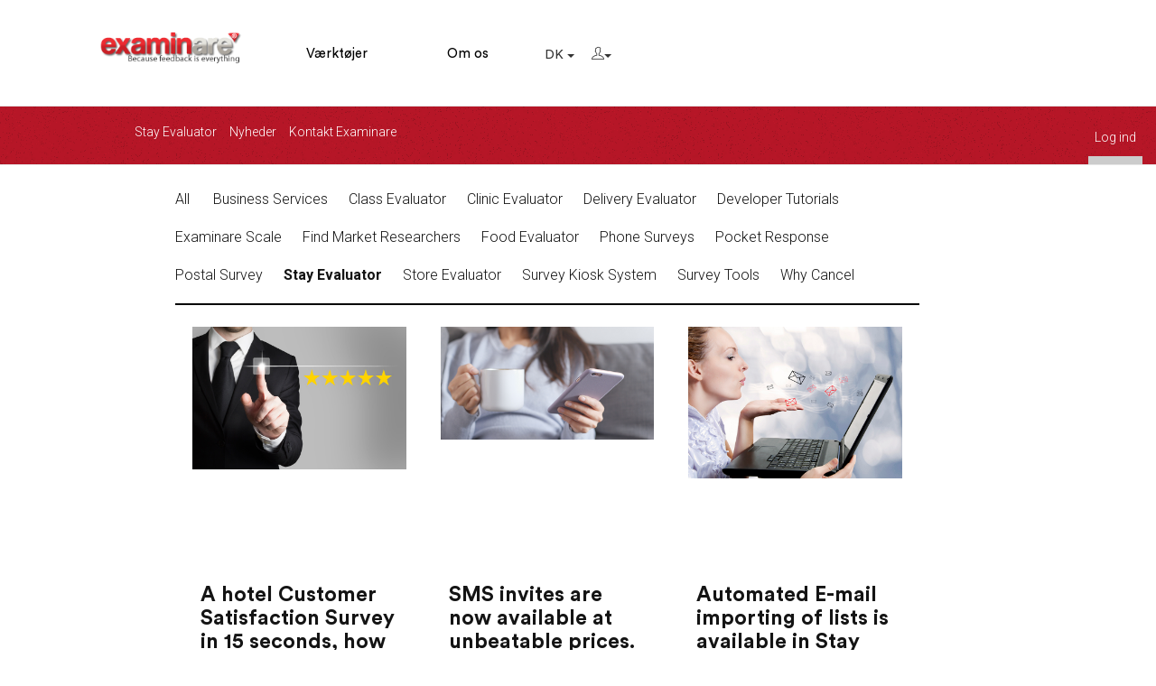

--- FILE ---
content_type: text/html; charset=UTF-8
request_url: https://www.examinare.com/dk/news/stayevaluator/
body_size: 6640
content:
<!DOCTYPE html>
<html lang="da">
   <head>
      <meta charset="utf-8">
	  <title>Nyheder - Stay Evaluator</title>
      <meta name="viewport" content="width=device-width, initial-scale=1.0">
      <!-- <link rel="shortcut icon" href="/favicon.ico"> -->
      <meta name="description" content="Nyheder - Stay Evaluator"/>
      <link href='https://fonts.googleapis.com/css?family=Roboto:400,300,500' rel='stylesheet' type='text/css'>
	  
	  <link rel="preload" href="/assets/fonts/themify.woff?-fvbane" as="font" type="font/woff2" crossorigin>
	   <link rel="preload" href="/publicassets/examinare/fonts/CircularStd-Book.woff2" as="font" type="font/woff2" crossorigin>
	 <link rel="preload" href="/publicassets/examinare/fonts/CircularStd-Black.woff2" as="font" type="font/woff2" crossorigin>
	 <link rel="preload" href="/publicassets/examinare/fonts/CircularStd-Bold.woff2" as="font" type="font/woff2" crossorigin>
      <link href='/publicassets/examinare/fonts/fonts.css' rel='stylesheet' type='text/css'>
      <!-- Bootstrap core CSS -->
      <link href="/publicassets/css/bootstrap.min.css" rel="stylesheet">
      <!-- Animate -->
      <link href="/publicassets/css/animate.css" rel="preload" as="style">
      <!-- Magnific-popup -->
      <link rel="preload" as="style" href="/publicassets/css/magnific-popup.css">
      <!-- Icon-font -->
      <link rel="preload" as="style" type="text/css" href="/publicassets/css/themify-icons.css">
      <!-- Custom styles for this template -->
	 
       <link href="/assets/css/icons.css" rel="stylesheet" type="text/css" />
      <!-- HTML5 shim and Respond.js IE8 support of HTML5 tooltipss and media queries -->
      <link href="/publicassets/css/ekko-lightbox.css" rel="stylesheet" type="text/css" />
      <link rel="stylesheet" type="text/css" href="/publicassets/js/slick/slick.css">
  <link rel="stylesheet" type="text/css" href="/publicassets/js/slick/slick-theme.css">

	 <link rel="stylesheet" href="/publicassets/flags/flags.css">
	 <link rel="stylesheet" href="/publicassets/phonefield/build/css/intlTelInput.css">
	 <link href="/assets/plugins/bootstrap-datepicker/dist/css/bootstrap-datepicker.min.css" rel="stylesheet">
	 <link href="/publicassets/examinare/examinare.css?rand=1766674565" rel="stylesheet">
	 <meta name="facebook-domain-verification" content="xgkue9khe4dj1tuyl2afzzxma8yq0x" />
	 <!-- Google Tag Manager -->
<script>(function(w,d,s,l,i){w[l]=w[l]||[];w[l].push({'gtm.start':
new Date().getTime(),event:'gtm.js'});var f=d.getElementsByTagName(s)[0],
j=d.createElement(s),dl=l!='dataLayer'?'&l='+l:'';j.async=true;j.src=
'https://www.googletagmanager.com/gtm.js?id='+i+dl;f.parentNode.insertBefore(j,f);
})(window,document,'script','dataLayer','GTM-PFK3XXR');</script>
	   <script src="/publicassets/js/jquery.js"></script>
      <script src="/publicassets/js/bootstrap.min.js"></script>

   <script src="/publicassets/js/slick/slick.js"></script>

    
	 <script src="/assets/plugins/bootstrap-datepicker/dist/js/bootstrap-datepicker.min.js"></script>
	
	 <script src="/publicassets/examinare/examinare.js?rand=1766674565"></script>
	<!-- Start TradeDoubler Landing Page Tag Insert on all landing pages to handle first party cookie-->
<script language="JavaScript">
(function(i,s,o,g,r,a,m){i['TDConversionObject']=r;i[r]=i[r]||function(){(i[r].q=i[r].q||[]).push(arguments)},i[r].l=1*new Date();a=s.createElement(o),m=s.getElementsByTagName(o)[0];a.async=1;a.src=g;m.parentNode.insertBefore(a,m)})(window,document,'script', 'https://svht.tradedoubler.com/tr_sdk.js?org=2305097&prog=324297&dr=true&rand=' + Math.random(), 'tdconv');
</script>
<!-- End TradeDoubler tag-->

	  
	
	
	
	<script src="https://www.dwin1.com/19038.js" type="text/javascript" defer></script>
<script type="application/javascript">
  (function(b,o,n,g,s,r,c){if(b[s])return;b[s]={};b[s].scriptToken="XzE5ODEzOTIzNQ";b[s].callsQueue=[];b[s].api=function(){b[s].callsQueue.push(arguments);};r=o.createElement(n);c=o.getElementsByTagName(n)[0];r.async=1;r.src=g;r.id=s+n;c.parentNode.insertBefore(r,c);})(window,document,"script","https://cdn.oribi.io/XzE5ODEzOTIzNQ/oribi.js","ORIBI");
</script>
   </head>
   <body class="lang-dk news"> 
   <!-- Google Tag Manager (noscript) -->
<noscript><iframe src="https://www.googletagmanager.com/ns.html?id=GTM-PFK3XXR"
height="0" width="0" style="display:none;visibility:hidden"></iframe></noscript>
<!-- End Google Tag Manager (noscript) -->




      <nav class="navbar navbar-default navbar-fixed-top">
         <div class="container-fluid"><div class="row">
		 <div class="col-md-1 filler"></div>
            <div class="navbar-header col-md-2">
               <button type="button" class="navbar-toggle collapsed" data-toggle="collapse" data-target="#navbar" aria-expanded="false" aria-controls="navbar">
               
               <i class=" ti-menu"></i>
               </button>
               <span>
                  <a class="navbar-brand" href="/dk/">
                  <img src="/publicassets/examinare/images/logo.png" alt="" class="logo">
                  </a>
                  
               </span>
            </div>
			<div  class="col-md-9">
            <div id="navbar" class="navbar-collapse collapse">
               <ul class="nav navbar-nav navbar-left futurar">
                  <li class=''><a class='dropdown-item menu_1' href='https://www.examinare.com/dk/tools/' id='dropdownMenutopp340' ><span>V&aelig;rkt&oslash;jer</span></a></li><li class=''><a class='dropdown-item menu_1' href='https://www.examinare.com/dk/contact/' id='dropdownMenutopp410' ><span>Om os</span></a></li><li id="mobilesmallmenu"><ul><li class=''><a class='dropdown-item menu_16' href='https://www.examinare.com/dk/stayevaluator/' id='dropdownMenusubmenup038' >Stay Evaluator</a></li><li class=''><a class='dropdown-item menu_16' href='https://www.examinare.com/dk/news/stayevaluator/' id='dropdownMenusubmenup137' >Nyheder</a></li><li class=''><a class='dropdown-item menu_16' href='https://www.examinare.com/dk/contact/' id='dropdownMenusubmenup213' >Kontakt Examinare</a></li></ul><ul class='nav navbar-nav2 loginfloatright'><li class=''><a class='dropdown-item menu_16' target='_blank' href='https://login.stayevaluator.com/dk/' id='dropdownMenuloginsubmenu89p2' >Log ind</a></li></ul></li><li class='menulangswitcheritem'><div class="dropdown dropdown-item" id="langswitcher"><button class="btn btn-default dropdown-toggle" type="button" data-toggle="dropdown" aria-haspopup="true" aria-expanded="true">
    DK 
    <span class="caret"></span>
  </button><ul class="dropdown-menu"><li class="row menuwidthsection"><ul class="list-unstyled col-md-4"><li><a href='https://www.examinare.com/sv/news/'>Svenska </a></li><li><a href='https://www.examinare.com/en/news/'>English US </a></li><li><a href='https://www.examinare.com/eu/news/'>English UK </a></li><li><a href='https://www.examinare.com/de/news/'>Deutsch </a></li><li><a href='https://www.examinare.com/it/news/'>Italiano </a></li><li><a href='https://www.examinare.com/no/news/'>Norsk </a></li><li><a href='https://www.examinare.com/dk/news/'>Dansk </a></li><li><a href='https://www.examinare.com/fi/news/'>Suomi </a></li><li><a href='https://www.examinare.com/nl/news/'>Nederlands </a></li><li><a href='https://www.examinare.com/fr/news/'>Français </a></li><li><a href='https://www.examinare.com/es/news/'>Español </a></li><li><a href='https://www.examinare.com/th/news/'>ไทย </a></li></ul><ul class="list-unstyled col-md-4"><li><a href='https://www.examinare.com/jp/news/'>日本語 </a></li><li><a href='https://www.examinare.com/cn/news/'>简体中文 </a></li><li><a href='https://www.examinare.com/ar/news/'>العربية </a></li><li><a href='https://www.examinare.com/ru/news/'>Русский </a></li><li><a href='https://www.examinare.com/pt/news/'>Português </a></li><li><a href='https://www.examinare.com/ph/news/'>Tagalog </a></li><li><a href='https://www.examinare.com/pl/news/'>Polski </a></li><li><a href='https://www.examinare.com/uk/news/'>Українська </a></li><li><a href='https://www.examinare.com/gr/news/'>Ελληνικα </a></li><li><a href='https://www.examinare.com/mk/news/'>Македонски </a></li><li><a href='https://www.examinare.com/is/news/'>Icelandic </a></li><li><a href='https://www.examinare.com/lt/news/'>Lietuvos </a></li></ul><ul class="list-unstyled col-md-4"><li><a href='https://www.examinare.com/cz/news/'>Czech </a></li><li><a href='https://www.examinare.com/af/news/'>Afrikaans </a></li><li><a href='https://www.examinare.com/et/news/'>Estonian </a></li><li><a href='https://www.examinare.com/sw/news/'>Swahili </a></li><li><a href='https://www.examinare.com/mm/news/'>မြန်မာစာ </a></li><li><a href='https://www.examinare.com/kr/news/'>한국의 </a></li><li><a href='https://www.examinare.com/sr/news/'>Cрпски </a></li><li><a href='https://www.examinare.com/id/news/'>Bahasa Indonesia </a></li></ul></li></ul></div></li><li class='menucustomerzoneitem'><div class="dropdown dropdown-item" id="dropmenuaccount"><button class="btn btn-default dropdown-toggle" type="button" data-toggle="dropdown" aria-haspopup="true" aria-expanded="true">
    <i class='ti-user'></i><span class="caret"></span></button><ul class="dropdown-menu"><li><a href='https://www.examinare.com/dk/customer-zone/'>Log ind</a></li></ul></div></li>
				  
               </ul>
            </div></div>
			</div>
         </div>
      </nav>
      <main><div class="container submenucontainer">
	  <div class="row"><div class="col-md-1 filler"></div><div class="col-md-11">
		 <div id="navbarbottom" class="navbar-collapse collapse">
               <ul class="nav navbar-nav futurar">
                  <li class=''><a class='dropdown-item menu_16' href='https://www.examinare.com/dk/stayevaluator/' id='dropdownMenusubmenup06' >Stay Evaluator</a></li><li class=''><a class='dropdown-item menu_16' href='https://www.examinare.com/dk/news/stayevaluator/' id='dropdownMenusubmenup139' >Nyheder</a></li><li class=''><a class='dropdown-item menu_16' href='https://www.examinare.com/dk/contact/' id='dropdownMenusubmenup251' >Kontakt Examinare</a></li></ul><ul class='nav navbar-nav2 loginfloatright'><li class=''><a class='dropdown-item menu_16' target='_blank' href='https://login.stayevaluator.com/dk/' id='dropdownMenuloginsubmenu39p2' >Log ind</a></li>
               </ul>
            </div>
		</div></div>
		</div><div id="contentclear">&nbsp;</div><section class="middle-width-pusher" id="container_" style="">
<div class="container-fluid">

<div class="row">



</div></div>
<div class="container-fluid newssites">
<div class="row"><div class="col-md-2"></div><div class="col-md-8 col-xs-12 col-lg-8"><div class="newssitesholder"><a href="https://www.examinare.com/dk/news/" >All</a>&nbsp;
<a href="https://www.examinare.com/dk/news/com/" > Business Services</a>&nbsp;<a href="https://www.examinare.com/dk/news/kurseval/" >Class Evaluator</a>&nbsp;<a href="https://www.examinare.com/dk/news/clinicevaluator/" >Clinic Evaluator</a>&nbsp;<a href="https://www.examinare.com/dk/news/leveranskontroll/" >Delivery Evaluator</a>&nbsp;<a href="https://www.examinare.com/dk/news/developer/" >Developer Tutorials</a>&nbsp;<a href="https://www.examinare.com/dk/news/bfi/" >Examinare Scale</a>&nbsp;<a href="https://www.examinare.com/dk/news/marketresearch/" >Find Market Researchers</a>&nbsp;<a href="https://www.examinare.com/dk/news/foodevaluator/" >Food Evaluator</a>&nbsp;<a href="https://www.examinare.com/dk/news/phonesurveys/" >Phone Surveys</a>&nbsp;<a href="https://www.examinare.com/dk/news/pocketresponse/" >Pocket Response</a>&nbsp;<a href="https://www.examinare.com/dk/news/postalenkat/" >Postal Survey</a>&nbsp;<a href="https://www.examinare.com/dk/news/stayevaluator/"  class="selected">Stay Evaluator</a>&nbsp;<a href="https://www.examinare.com/dk/news/storeevaluator/" >Store Evaluator</a>&nbsp;<a href="https://www.examinare.com/dk/news/gadgets/" >Survey Kiosk System</a>&nbsp;<a href="https://www.examinare.dk/news/" >Survey Tools</a>&nbsp;<a href="https://www.examinare.com/dk/news/whycancel/" >Why Cancel</a>&nbsp;</div><div class="col-md-4 col-xs-12">
<div class="thumbnail" >
		<a href="https://www.examinare.com/en/news/2019/03/01/a-hotel-customer-satisfaction-survey-in-15-seconds-how-is-it-possible-stay-evaluator-more-than-just-a-hotel-questionnaire/"><div class="mainimg"><img src="https://www.examinare.com/en/news/images/1215.jpg" class="img-responsive" alt=" "></div></a>
		<a href="/en/news/2019/03/01/a-hotel-customer-satisfaction-survey-in-15-seconds-how-is-it-possible-stay-evaluator-more-than-just-a-hotel-questionnaire/">
      <div class="caption">
		 
		  <h2 class="title" style="">A hotel Customer Satisfaction Survey in 15 seconds, how is it possible? Stay Evaluator, more than just a Hotel Questionnaire.</h2><p>Let´s face it. You as a hotelier do not have time to create surveys. However, what if you as an organization could spend less than 15 seconds to send out, read and get information about what your guests...</p></div><span style="font-size: 19px;background-color:#ed2c32 !important;    line-height: 62px;    height: 62px;    padding-left: 25px;    padding-top: 0;    padding-bottom: 2px;    padding-right: 25px !important;    display: inline-block;    color: white;    border-radius: 50px 50px 50px 50px !important;    box-shadow: 0px 8px 15px rgba(0, 0, 0, 0.2) !important;    font-family: Roboto;    cursor: pointer;" class="openbuttontext">L&aelig;s mere</span></a>    </div></div>

<div class="col-md-4 col-xs-12">
<div class="thumbnail" >
		<a href="https://www.examinare.com/en/news/2018/11/01/sms-invites-now-available-at-unbeatable-prices/"><div class="mainimg"><img src="https://www.examinare.com/en/news/images/1068.jpg" class="img-responsive" alt=" "></div></a>
		<a href="/en/news/2018/11/01/sms-invites-now-available-at-unbeatable-prices/">
      <div class="caption">
		 
		  <h2 class="title" style="">SMS invites are now available at unbeatable prices.</h2><p>With the newest upgrade of Stay Evaluator, we now support sending out the Survey Forms by SMS to your guests. With sending by SMS you can get over 12% more votes comparing to E-mail invites only. When...</p></div><span style="font-size: 19px;background-color:#ed2c32 !important;    line-height: 62px;    height: 62px;    padding-left: 25px;    padding-top: 0;    padding-bottom: 2px;    padding-right: 25px !important;    display: inline-block;    color: white;    border-radius: 50px 50px 50px 50px !important;    box-shadow: 0px 8px 15px rgba(0, 0, 0, 0.2) !important;    font-family: Roboto;    cursor: pointer;" class="openbuttontext">L&aelig;s mere</span></a>    </div></div>

<div class="col-md-4 col-xs-12">
<div class="thumbnail" >
		<a href="https://www.examinare.com/en/news/2018/06/15/automated-e-mail-scanning-of-lists-available-in-stay-evaluator-save-even-more-time/"><div class="mainimg"><img src="https://www.examinare.com/en/news/images/1067.jpg" class="img-responsive" alt=" "></div></a>
		<a href="/en/news/2018/06/15/automated-e-mail-scanning-of-lists-available-in-stay-evaluator-save-even-more-time/">
      <div class="caption">
		 
		  <h2 class="title" style="">Automated E-mail importing of lists is available in Stay Evaluator. Save even more time.</h2><p>Since the launch of Stay Evaluator product we have had a powerful checkout form. Even though the form takes very little time to fill out, we still thought it could be easier for larger hotels that have...</p></div><span style="font-size: 19px;background-color:#ed2c32 !important;    line-height: 62px;    height: 62px;    padding-left: 25px;    padding-top: 0;    padding-bottom: 2px;    padding-right: 25px !important;    display: inline-block;    color: white;    border-radius: 50px 50px 50px 50px !important;    box-shadow: 0px 8px 15px rgba(0, 0, 0, 0.2) !important;    font-family: Roboto;    cursor: pointer;" class="openbuttontext">L&aelig;s mere</span></a>    </div></div>

<div class="col-md-4 col-xs-12">
<div class="thumbnail" >
		<a href="https://www.examinare.com/en/news/2016/07/02/meet-stay-evaluator/"><div class="mainimg"><img src="https://www.examinare.com/en/news/images/278.jpg" class="img-responsive" alt=" "></div></a>
		<a href="/en/news/2016/07/02/meet-stay-evaluator/">
      <div class="caption">
		 
		  <h2 class="title" style="">Meet Stay Evaluator, a perfect feedback tool for the hotel business.</h2><p>Examinare grows every year and lately, we were receiving a lot of requests from hotel managers. They needed not just a standard survey tool, but a more industry-oriented solution, which would automate...</p></div><span style="font-size: 19px;background-color:#ed2c32 !important;    line-height: 62px;    height: 62px;    padding-left: 25px;    padding-top: 0;    padding-bottom: 2px;    padding-right: 25px !important;    display: inline-block;    color: white;    border-radius: 50px 50px 50px 50px !important;    box-shadow: 0px 8px 15px rgba(0, 0, 0, 0.2) !important;    font-family: Roboto;    cursor: pointer;" class="openbuttontext">L&aelig;s mere</span></a>    </div></div>

</div></div>
</div>

</section>
      </main><footer class="footer main-footer bg-dark" id="footer">
          <div class="container-fluid">
		  <div class="row"><div class="col-md-1"></div>
		  <div class="col-md-3"> 
		  <img src="/publicassets/examinare/images/logo-footer.png" alt="" class="logo" >
		  <p>Because Feedback is Everything.</p>
		  <div class="footertextfield">Examinare er en verdensomsp&aelig;ndende markedsunders&oslash;gelsesvirksomhed, der har til form&aring;l at levere konsulent tjenester og software til alle virksomheder fra nystartede virksomheder til voksende multinationale selskaber.<br><br>Examinare - for at unders&oslash;ge, udvikle og levere feedback, mens brugerne forbliver i fokus. </div>
		   
		  </div>
		  <div class="col-md-1"></div>
		  
		  <div class="col-md-2 footerpadding">  
		  <p>Kunde Service</p>
		  <div>
		  <span>Support:</span> <a href="mailto:support@examinare.com">support@examinare.com</a><br>
		  <a href="https://www.examinare.com/dk/customer-service/">Kunde Service</a><br>
		  <a href="https://www.examinare.com/dk/contact/">Kontakt Examinare</a><br>
		   <a href="https://www.examinare.com/cookies/">Cookies</a><br>
		   <a href="https://www.examinare.com/privacy-policy/">Privacy Policy</a><br>
		   <a href="https://www.examinare.com/integrity-and-security/"> Integrity & Security</a><br>
		   <a href="https://www.examinare.com/terms-conditions/"> Terms & Conditions</a><br>
		   <a href="https://www.examinare.com/io/">Examinare API</a><br>
		   
		  </div>
		 
          </div>
		   <div class="col-md-2 footerpadding">
		  <p>Om os</p>
		  <div>
		  <a href="https://www.examinare.com/dk/contact/">Kontakt Examinare</a><br>
		   <a href="https://www.examinare.com/dk/calendar/">Planl&aelig;g et m&oslash;de</a><br>
		  <a href="https://www.examinare.com/dk/news/">Nyheder</a><br>
		  
		  <span>Sales:</span> <a href="mailto:sales@examinare.com">sales@examinare.com</a><br>
		 
		  </div>
          </div>
		  <div class="col-md-3 footerpadding"> 
		  <p>Examinare AB</p>
		  <div class="footertextfield">
Krinova Science Park<br>
SE-291 39 Kristianstad<br>
Sweden<br><br>+46855926800
</div>
          </div>
		  
		  </div>
		  
		  
		  <div class="row lowerfooter" style="margin-left:0; margin-right:0;"><div class="col-md-1">&nbsp;</div><div class="col-md-6 copyright" ><p>Examinare is a registered trademark of Examinare AB. Copyright 2006-2021.</p></div><div class="col-md-5"><p>About security: <a href="https://www.examinare.com/cookies/">About Cookies</a> , <a href="https://www.examinare.com/privacy-policy/">Privacy Policy</a> ,<a href="https://www.examinare.com/integrity-and-security/"> Integrity & Security</a></p> </div></div>
		 
		  
		  <div class="row"><div class="col-md-1">&nbsp;</div><div class="col-md-10"> </div></div>
		  </div> <!-- end container -->
      </footer>
     
     
      <!-- Jquery easing -->                                                      
      <script src="/publicassets/js/jquery.easing.1.3.min.js"></script>
      
      <script src="/publicassets/js/wow.min.js"></script>
      <!-- Jquery stellar for Parallax -->                                                      
      <script  src="/publicassets/js/jquery.stellar.min.js"></script>
      <script src="/publicassets/js/waypoints.min.js" ></script>
      <script src="/publicassets/js/jquery.counterup.min.js" ></script>
      <script  src="/publicassets/js/jquery.magnific-popup.min.js"></script>
      <!--sticky header-->
      <script  src="/publicassets/js/jquery.sticky.js"></script>
      <!--common script for all pages-->
      <script src="/publicassets/js/jquery.app.js"></script>
      <script src="/publicassets/js/ekko-lightbox.js"></script>
      
      <script>
         $(document).ready(function () {
         $(window).on('scroll', function () {
            if ($(window).scrollTop() >= 20) {
               $('.navbar').addClass('compressed');
			    $('main').addClass('compressed');
               $(".first_nav_li").hide();
         
            } else {
               $('.navbar').removeClass('compressed');
			    $('main').removeClass('compressed');
               $(".logo").show();
               $(".first_nav_li").show();
            }
         });
         });
 		$(".spiderxeditlink").click(function(event){
 event.preventDefault();
});
      </script>
	  
	  
	  <script>(function () {
	
    function loadZendeskChat(callback) {
      var zdscript = document.createElement('script');
      zdscript.setAttribute('id','ze-snippet');
      zdscript.src = 'https://static.zdassets.com/ekr/snippet.js?key=6a5e6d7f-5368-47db-949c-0b7f12fc232d';
      (document.getElementsByTagName('body')[0]).appendChild(zdscript);

      window.zdonload = setInterval(function(){
        if(typeof zE !== "undefined" && typeof zE.activate !== "undefined") {
          clearInterval(window.zdonload);
          callback();
        }
      },50,null)
    };
    window.loadAndOpenZendeskChat = function() {
      var button = document.getElementById('zdbutton');
      localStorage.setItem('ff_zd_hasOpened',true);
      button.innerHTML = 'Loading...';
      loadZendeskChat(function(){
        window.setTimeout(function(){
          zE.activate();
          button.parentNode.removeChild(button);
        },1000);
      });
    }
    if(localStorage.getItem('ff_zd_hasOpened')) {
      loadZendeskChat(function(){});
    } else {
       loadZendeskChat(function(){});
    }
}());</script><!-- Facebook Pixel Code -->
<script>
!function(f,b,e,v,n,t,s)
{if(f.fbq)return;n=f.fbq=function(){n.callMethod?
n.callMethod.apply(n,arguments):n.queue.push(arguments)};
if(!f._fbq)f._fbq=n;n.push=n;n.loaded=!0;n.version='2.0';
n.queue=[];t=b.createElement(e);t.async=!0;
t.src=v;s=b.getElementsByTagName(e)[0];
s.parentNode.insertBefore(t,s)}(window, document,'script',
'https://connect.facebook.net/en_US/fbevents.js');
fbq('init', '552319532595580');
fbq('track', 'PageView');
</script>
<noscript><img height="1" width="1" style="display:none"
src="https://www.facebook.com/tr?id=552319532595580&ev=PageView&noscript=1" alt=""
/></noscript>
<!-- End Facebook Pixel Code --><script>
_linkedin_partner_id = "3262554";
window._linkedin_data_partner_ids = window._linkedin_data_partner_ids || [];
window._linkedin_data_partner_ids.push(_linkedin_partner_id);
</script><script>
(function(l) {
if (!l){window.lintrk = function(a,b){window.lintrk.q.push([a,b])};
window.lintrk.q=[]}
var s = document.getElementsByTagName("script")[0];
var b = document.createElement("script");
b.type = "text/javascript";b.async = true;
b.src = "https://snap.licdn.com/li.lms-analytics/insight.min.js";
s.parentNode.insertBefore(b, s);})(window.lintrk);
</script>
<noscript>
<img height="1" width="1" style="display:none;" alt="" src="https://px.ads.linkedin.com/collect/?pid=3262554&fmt=gif" />
</noscript>
   </body>
</html>


--- FILE ---
content_type: text/css
request_url: https://www.examinare.com/publicassets/examinare/fonts/fonts.css
body_size: 492
content:
@font-face {
    font-family: 'Circular Std';
    src: url('/publicassets/examinare/fonts/CircularStd-MediumItalic.eot');
    src: local('Circular Std Medium Italic'), local('CircularStd-MediumItalic'),
        url('/publicassets/examinare/fonts/CircularStd-MediumItalic.eot?#iefix') format('embedded-opentype'),
        url('/publicassets/examinare/fonts/CircularStd-MediumItalic.woff2') format('woff2'),
        url('/publicassets/examinare/fonts/CircularStd-MediumItalic.woff') format('woff'),
        url('/publicassets/examinare/fonts/CircularStd-MediumItalic.ttf') format('truetype');
    font-weight: 500;
    font-style: italic;
	font-display: swap;
}

@font-face {
    font-family: 'Circular Std';
    src: url('/publicassets/examinare/fonts/CircularStd-Black.eot');
    src: local('Circular Std Black'), local('CircularStd-Black'),
        url('/publicassets/examinare/fonts/CircularStd-Black.eot?#iefix') format('embedded-opentype'),
        url('/publicassets/examinare/fonts/CircularStd-Black.woff2') format('woff2'),
        url('/publicassets/examinare/fonts/CircularStd-Black.woff') format('woff'),
        url('/publicassets/examinare/fonts/CircularStd-Black.ttf') format('truetype');
    font-weight: 900;
    font-style: normal;
	font-display: swap;
}

@font-face {
    font-family: 'Circular Std';
    src: url('/publicassets/examinare/fonts/CircularStd-Medium.eot');
    src: local('Circular Std Medium'), local('CircularStd-Medium'),
        url('/publicassets/examinare/fonts/CircularStd-Medium.eot?#iefix') format('embedded-opentype'),
        url('/publicassets/examinare/fonts/CircularStd-Medium.woff2') format('woff2'),
        url('/publicassets/examinare/fonts/CircularStd-Medium.woff') format('woff'),
        url('/publicassets/examinare/fonts/CircularStd-Medium.ttf') format('truetype');
    font-weight: 500;
    font-style: normal;
	font-display: swap;
}

@font-face {
    font-family: 'Circular Std';
    src: url('/publicassets/examinare/fonts/CircularStd-Bold.eot');
    src: local('Circular Std Bold'), local('CircularStd-Bold'),
        url('/publicassets/examinare/fonts/CircularStd-Bold.eot?#iefix') format('embedded-opentype'),
        url('/publicassets/examinare/fonts/CircularStd-Bold.woff2') format('woff2'),
        url('/publicassets/examinare/fonts/CircularStd-Bold.woff') format('woff'),
        url('/publicassets/examinare/fonts/CircularStd-Bold.ttf') format('truetype');
    font-weight: bold;
    font-style: normal;
	font-display: swap;
}

@font-face {
    font-family: 'Circular Std';
    src: url('/publicassets/examinare/fonts/CircularStd-BlackItalic.eot');
    src: local('Circular Std Black Italic'), local('CircularStd-BlackItalic'),
        url('/publicassets/examinare/fonts/CircularStd-BlackItalic.eot?#iefix') format('embedded-opentype'),
        url('/publicassets/examinare/fonts/CircularStd-BlackItalic.woff2') format('woff2'),
        url('/publicassets/examinare/fonts/CircularStd-BlackItalic.woff') format('woff'),
        url('/publicassets/examinare/fonts/CircularStd-BlackItalic.ttf') format('truetype');
    font-weight: 900;
    font-style: italic;
	font-display: swap;
}

@font-face {
    font-family: 'Circular Std Book';
    src: url('/publicassets/examinare/fonts/CircularStd-BookItalic.eot');
    src: local('Circular Std Book Italic'), local('CircularStd-BookItalic'),
        url('/publicassets/examinare/fonts/CircularStd-BookItalic.eot?#iefix') format('embedded-opentype'),
        url('/publicassets/examinare/fonts/CircularStd-BookItalic.woff2') format('woff2'),
        url('/publicassets/examinare/fonts/CircularStd-BookItalic.woff') format('woff'),
        url('/publicassets/examinare/fonts/CircularStd-BookItalic.ttf') format('truetype');
    font-weight: normal;
    font-style: italic;
	font-display: swap;
}

@font-face {
    font-family: 'Circular Std';
    src: url('/publicassets/examinare/fonts/CircularStd-BoldItalic.eot');
    src: local('Circular Std Bold Italic'), local('CircularStd-BoldItalic'),
        url('/publicassets/examinare/fonts/CircularStd-BoldItalic.eot?#iefix') format('embedded-opentype'),
        url('/publicassets/examinare/fonts/CircularStd-BoldItalic.woff2') format('woff2'),
        url('/publicassets/examinare/fonts/CircularStd-BoldItalic.woff') format('woff'),
        url('/publicassets/examinare/fonts/CircularStd-BoldItalic.ttf') format('truetype');
    font-weight: bold;
    font-style: italic;
	font-display: swap;
}

@font-face {
    font-family: 'Circular Std Book';
    src: url('/publicassets/examinare/fonts/CircularStd-Book.eot');
    src: local('Circular Std Book'), local('CircularStd-Book'),
        url('/publicassets/examinare/fonts/CircularStd-Book.eot?#iefix') format('embedded-opentype'),
        url('/publicassets/examinare/fonts/CircularStd-Book.woff2') format('woff2'),
        url('/publicassets/examinare/fonts/CircularStd-Book.woff') format('woff'),
        url('/publicassets/examinare/fonts/CircularStd-Book.ttf') format('truetype');
    font-weight: normal;
    font-style: normal;
	font-display: swap;
}



--- FILE ---
content_type: text/css
request_url: https://www.examinare.com/publicassets/examinare/examinare.css?rand=1766674565
body_size: 7587
content:
body{ font-family: 'Roboto';
  font-style: normal;
  font-weight: 300;
  font-display: swap;
  
 }


h1 {
  font-family: 'Circular Std Book';
  font-style: normal;
  font-weight: 600;
font-size: 36px;
line-height: 1.8;padding:0;
}

h2 {
  font-family: 'Circular Std Book';
  font-style: normal;
  font-weight: 600;
font-size: 42px;
line-height: 1.8;padding:0;
}
h3 {
  font-family: 'Circular Std Book';
  font-style: normal;
  font-weight: 600;
  font-size: 30px;padding:0;
}
p {
font-family: 'Roboto';
  font-style: normal;
  font-weight: 300;
font-size: 26px;
}


.submenucontainer{background-color: white !important;
    position: fixed;
   /* margin-top:20px; deleted by Fabicii */
    /* top: 200px; */
    /* padding-left: 200px; */
    width: 100%;
  z-index:990;
  border-bottom:1px solid #e7e7e7;
  }

.compressed .submenucontainer{
  margin-top:0;
}

main{ margin-top:110px;}


nav.navbar-fixed-top{
  height:118px; /* changed  by Fabicii */
  padding:0; 
  background-color:#ffffff;
}



.navbar-brand{ padding:0;}
#navbar{ background-color:#ffffff; }
#navbar .dropdown-item{
    font-family: 'Circular Std Book';
    font-weight: normal;
    font-size: 24px !important;
  
    color: #000000;
    padding: none !important;
  margin-top:35px;  
}
#navbar select.dropdown-item {
    font-family: 'Circular Std Book', sans-serif;
    font-weight: 600;
    font-size: 28px !important;
    text-transform: uppercase;
    color: black !important;
  background:transparent;
    padding: none !important;
  margin-top:40px;  
}
#navbarbottom .dropdown-item{
  color:white !important;
 /* background-color:white;*/ text-transform:none;
 background-image:url('/publicassets/alternate/red_old_moon.png');
  }
 #navbarbottom .dropdown-item:hover{

	color:#ffe50e !important;
 /* background-color:white;*/ text-transform:none;
 background-image:url('/publicassets/alternate/red_old_moon.png');	 

} 
  
  
#navbarbottom .rightpush{  }  
#navbarbottom .rightpush a, #navbarbottom .rightpush a:hover{ font-size: 18px;
    line-height: 24px; font-weight:500; font-family:'Circular Std';
    height: 30px; margin-top:8px;
    padding-left: 20px;padding-top:3px; padding-bottom:2px;padding-right:20px;
  color:white;  
  border-radius: 10px 10px 10px 10px !important; 
box-shadow: 0px 8px 15px rgba(0, 0, 0, 0.2) !important;background-color:#900;}  
  
#navbarbottom{
  padding: 0; height:42px; padding-left:20px;
}
 /* #contentclear{ margin-bottom:72px !important; } deleted by *Fabicii */

#bottommenutitle{ font-size: 22px;
    font-weight: 400;font-family: 'Circular Std Book', sans-serif;
    line-height: 52px; margin-left:45px; }

#navbarbottom .dropdown-item{
  
  font-family: 'Roboto';
    font-weight: 100;
    font-size: 14px;  line-height:42px; 
    padding: none !important;
  
}
#navbarbottom li:hover .dropdown-menu{ display:block;}
#navbar li:hover .dropdown-menu{ display:block;}
#navbarbottom .dropdown-item:hover{

  background-color:transparent; 
}
/* Ribbon */


/* common */
.ribbon {cursor:pointer;
  width: 43px;
  height: 250px;
  overflow: hidden;
  position: fixed;
}
.ribbon::before,
.ribbon::after {
  position: absolute;
  z-index: -1;
  content: '';
  display: block;
  
}
.ribbon span {
  position: absolute;
  display: block;cursor:pointer;
  width: 250px;
  padding: 15px 0;
  /*background-color: #cb1a46 !important;*/
   background-image:url('/publicassets/alternate/red_old_moon.png');
  box-shadow: 0 5px 10px rgba(0,0,0,.1);
  color: #fff;
  font: 700 13px/1 'Roboto', sans-serif;
  text-shadow: 0 1px 1px rgba(0,0,0,.2);
  text-transform: uppercase;
  text-align: center;
}


.ribbon-top-right {
  top: 30vh;
  right: 0;
}
.ribbon-top-right::before,
.ribbon-top-right::after {
  border-top-color: transparent;
  border-right-color: transparent;
}
.ribbon-top-right::before {
  top: 0;
  left: 0;
}
.ribbon-top-right::after {
  bottom: 0;
  right: 0;
}
.ribbon-top-right span {
  left: -100px;
  top: 100px;
  transform: rotate(90deg);
}


/* Ribbon */
#mobilesmallmenu{ display:none;}

#footer{ background-color:#555555;  padding-top:110px;}
#footer span{ color:white;}
#footer h5{ font-family:'Circular Std'; font-weight:500; color:#FFFFFF; font-size:26px; }
#footer p{ font-family: 'Roboto';
  font-style: normal;
  font-weight: 300; font-weight:100; color:#FFFFFF; font-size:20px; line-height:32px; }
#footer ul{ margin-left:0; padding-left:0;}
#footer li{ list-style:none; line-height:32px;}
#footer li a, #footer a, #footer .pnrlinkholder a{ font-family: 'Roboto';
  font-style: normal;
  font-weight: 300; font-weight:100; color:#FFFFFF; font-size:14px; line-height:normal; }

#footer .lowerfooter a, #footer .lowerfooter p{
  color:#FFFFFF; font-size:14px;    
}

#footer .footerpadding{ padding-top:50px;}

#footer .lowerfooter{ padding-bottom:75px; padding-top:75px;}



.copyright p{ padding-left:0; font-size:16px !important;}

#footer .logo{ margin-left:-15px; }
.full-width-pusher{ padding-top:55px; padding-bottom:55px;}
.full-width-pusher .specialh1 h1, .full-width-pusher .specialh1 h2, .full-width-pusher .specialh1 h3, .full-width-pusher .specialh1 p{ color:#141414; line-height:1.1; display:inline-block;font-family: 'Circular Std';
  font-style: normal;
  font-weight: 900;
font-size: 46px; margin-bottom:0; }
.full-width-pusher .specialh1 h1 span, .full-width-pusher .specialh1 h2 span, .full-width-pusher .specialh1 h3 span, .full-width-pusher .specialh1 p span{
font-family: 'Circular Std Book';
  font-style: normal;
  font-weight: 600;
font-size: 46px; margin-bottom:0;
}
.full-width-pusher .p{ padding-top:30px; padding-bottom:30px;font-size:20px;}
.full-width-pusher .p p{ font-family: 'Roboto';
  font-style: normal;
  font-weight: 300; font-size:20px;  }
.full-width-pusher span{margin:0;}

.full-width-pusher .examinarebutton{font-size: 19px;
    line-height: 62px; font-weight:500; font-family:'Circular Std';
    height: 62px;
    padding-left: 44px;padding-top:0; padding-bottom:2px;padding-right:0 !important;
  display:inline-block;color:white; 
  border-radius: 50px 50px 50px 50px !important; 
box-shadow: 0px 8px 15px rgba(0, 0, 0, 0.2) !important;
}
.full-width-pusher .examinarebutton:hover{color:white; text-decoration:none;}
.full-width-pusher .examinarebutton:after{
  content:url(/publicassets/images/arrow-small.png);  width:10px !important;float:right;padding-right:60px; padding-left:27px;padding-top:2px; padding-bottom:2px;
}
.full-width-pusher .img-responsive{ margin-left:auto; margin-right:auto; margin-top:30px; }





.full-width-textscreen{ padding-top:45px; text-align:center; padding-bottom:45px;}
.full-width-textscreen .specialh1 h1,.full-width-textscreen .specialh1 h2,.full-width-textscreen .specialh1 h3,.full-width-textscreen .specialh1 h4{ font-family:'Circular Std'; font-weight:900; font-size:46px;  color:#141414; padding:5px; }
.full-width-textscreen .p{ font-family: 'Roboto';
  font-style: normal;
  font-weight: 100;font-size:17px; text-align:center; }




.full-width-quotescreen{ padding-top:45px; text-align:center;}
.full-width-quotescreen .specialh1{ font-family:'Circular Std'; font-weight:500; font-size:56px; color:black; }
.full-width-quotescreen p{ font-family:Roboto; font-weight:100; font-size:22px; text-align:center; }






.full-width-pusher .img-responsive{ margin-left:auto; margin-right:auto;}

.full-width-textscreen-twocolumn{ padding-top:45px;  padding-bottom:45px; text-align:center;}
.full-width-textscreen-twocolumn .specialh1{ font-family: 'Roboto';
  font-style: normal;
  font-weight: 300; font-size: 22px;}
.full-width-textscreen-twocolumn p{ font-family:Roboto; font-weight:100; font-size:18px; text-align:left; }
.full-width-textscreen-twocolumn p strong, .full-width-textscreen-twocolumn p b{ font-size:23px; }
.full-width-textscreen-twocolumn .img-responsive{ margin-left:auto; margin-right:auto;}
.full-width-textscreen-twocolumn .examinarebutton:after{
  content:'>>'; width:10px !important;float:right;padding-right:60px; padding-left:25px;padding-top:2px; padding-bottom:2px;
}

.full-width-textscreen-twocolumn .examinarebutton{font-size: 24px;
    line-height: 62px;
    height: 62px; font-weight:500;
    padding-left: 25px;padding-top:0; padding-bottom:2px;padding-right:25px !important;
  display:inline-block;color:white; 
  border-radius: 50px 50px 50px 50px !important; 
box-shadow: 0px 8px 15px rgba(0, 0, 0, 0.2) !important; cursor:pointer;
}
.full-width-textscreen-twocolumn .examinarebutton:hover{color:white; text-decoration:none;}



.full-width-textscreen-twocolumn-image{ padding-top:45px;  padding-bottom:45px; text-align:center;}
.full-width-textscreen-twocolumn-image .specialh1{ font-family:'Circular Std'; font-weight:500; font-size:56px; padding:5px; }
.full-width-textscreen-twocolumn-image p{ font-family:Roboto; font-weight:100; font-size:18px; text-align:left; }
.full-width-textscreen-twocolumn-image p strong, .full-width-textscreen-twocolumn p b{ font-size:23px; }
.full-width-textscreen-twocolumn-image .img-responsive{ margin-left:auto; margin-right:auto;}




.half-half-pusher .specialh1 span{ /*font-family:'Circular Std'; font-weight:500; font-size:58px; line-height:1.7; padding:5px;*/ line-height:1.1; padding-top:25px; display:inline-block;font-family: 'Circular Std Book';
  font-style: normal;
  font-weight: 600;
font-size: 58px; }
.half-half-pusher p{ font-family: 'Roboto';
  font-style: normal;
  font-weight: 300;font-size: 22px; }
.half-half-pusher .p{
min-height:115px; 
}  
  
.half-half-pusher .right, .half-half-pusher .left{ height:100%; padding-bottom:25px; height:auto;} 
.half-half-pusher .examinarebutton{font-size: 22px;
    line-height: 62px;
    height: 62px; font-weight:500;
    padding-left: 44px;padding-top:0;padding-bottom:3px;padding-right:0 !important;margin-top:30px;
  display:inline-block;color:white; 
  border-radius: 50px 50px 50px 50px !important; 
box-shadow: 0px 8px 15px rgba(0, 0, 0, 0.2) !important; 
min-width:250px;
}
.half-half-pusher .container-fluid .row .left, .half-half-pusher .container-fluid .row .right{ padding-top:30px; padding-bottom:30px;}


.half-half-pusher .examinarebutton:hover{color:white; text-decoration:none;}
.half-half-pusher .examinarebutton:after{
  content:url(/publicassets/images/arrow-small.png);  width:10px !important;float:right;padding-right:60px; padding-left:25px;padding-top:2px; padding-bottom:2px;
}






.full-text-block-left{ padding-top:45px;padding-bottom:45px;}
.full-text-block-left .specialh1{ font-family:'Circular Std'; font-weight:900; font-size:46px; color:black; padding:5px; }
.full-text-block-left  .specialh1 h1, .full-text-block-left  .specialh1 h2, .full-text-block-left  .specialh1 h3, .full-text-block-left  .specialh1 h4{

    font-family:'Circular Std'; font-weight:900; font-size:46px; color:#141414; line-height: 55px;
  
}
.full-text-block-left .p{ font-family: 'Roboto';
  font-style: normal; 
  font-weight: 100;font-size:17px; }



.full-width-pusher .img-responsive{ margin-left:auto; margin-right:auto;}




.full-text-block-right{ padding-top:45px;padding-bottom:45px;}
.full-text-block-right .specialh1{ font-family:'Circular Std'; font-weight:500; font-size:85px; display:inline-block; color:black; padding:5px; }
.full-text-block-right p{ font-family: 'Roboto';
  font-style: normal;
  font-weight: 300; font-size:26px;  }

.full-text-block-right .img-responsive{ margin-left:auto; margin-right:auto;}






.seo-width-pusher .openbuttontext:after{ content:'»'; padding-left:10px;}
.seo-width-pusher .openbuttontext{ padding-left:44px; padding-right:44px; margin-top:15px;}

.seo-width-pusher{ padding-top:35px; padding-bottom:45px;}
.seo-width-pusher .centertext{ text-align:center;}
.seo-width-pusher .specialh1 h2{ font-family:'Circular Std'; 
  font-style: normal; line-height:1.2;
  font-weight: 600; padding:5px; font-size:72px; }
 .seo-width-pusher h3{ font-size:40px;}
.seo-width-pusher .p, .seo-width-pusher p{ font-family: 'Roboto';
  font-style: normal;
  font-weight: 300; font-size:22px !important; }
.seo-width-pusher .large{display:none; text-align:left !important; font-size:22px !important; }
.seo-width-pusher .examinarebutton{font-size: 19px;
    line-height: 62px;
    height: 62px;
    padding-left: 25px;padding-top:0; padding-bottom:2px;padding-right:25px !important;
  display:inline-block;color:white; 
  border-radius: 50px 50px 50px 50px !important; 
box-shadow: 0px 8px 15px rgba(0, 0, 0, 0.2) !important; font-family:Roboto;cursor:pointer;
}
.seo-width-pusher .examinarebutton:hover{color:white; text-decoration:none;}

.seo-width-pusher .large h2, .seo-width-pusher .large h3, .seo-width-pusher .large h4, .seo-width-pusher .large h5{ line-height:1.3 !important;font-size:46px; 'Circular Std'; }


.seo-width-pusher .img-responsive{ margin-left:auto; margin-right:auto;}
.full-width-trustpilot{ background-color:white !important;}
.full-width-trustpilot .trustpilotpartview{ width:528px; hight:300px; background-color:#f0f7ff; padding:35px 35px 35px 35px !important;margin-left:10px !important;margin-right:10px !important; }

.full-width-trustpilot .trustpilotpartview h5{ font-family:'Circular Std'; font-weight:500; font-size:26px;  }
.full-width-trustpilot .trustpilotpartview .date{ text-align:right;}

.slick-slider{ background-color:white:}
.slick-slide{ width:528px !important; background-color: white;}

.centertext{ text-align:center;}

.examinarebutton{ font-family:'Circular Std'; margin-bottom:20px; }


.submenu_1 li, .submenu_1, .submenu_1 a{ background-color:white; color:white; margin-top:0 !important; color:black; }
.submenu_1 li:hover, .submenu_1:hover, .submenu_1 a:hover{background-color:white !important; color:black;}


#faqformstyle { text-align:center; width:100%;}
#faqformstyle input{ background-color:white; border-radius:25px; border:0; font-size:14px; padding:10px 20px 10px 20px; width:100%;
box-shadow: 0px 8px 15px rgba(0, 0, 0, 0.2) !important; font-family:'Circular Std'; font-weight:600; border-radius: 30px;
    border: 0;
    height: 50px; padding-left:20px; padding-right:50px;
    width: 350px;  outline:none;
  background-image:url(/publicassets/examinare/images/formsubmit.png); background-position:right; background-repeat:no-repeat;
 }

/* Customer Service Page Special Styles */
.customer-service-page{ padding-top:60px;}
.customer-service-page .thumbnail{ border-radius: 3px; text-align:center; height:170px; padding-top:30px; font-size:38px; font-family: 'Circular Std Book';
  font-style: normal; background-color:#f2f7fb;
  font-weight: 600;  }
.customer-service-page .thumbnail a{color:#141414; font-size:13px; line-heigth:1; display:block; font-family:'Roboto'; font-weight:500;} 
.customer-service-page .thumbnail a:hover{text-decoration:none;} 
.customer-service-page .thumbnail img{ width:55px; height:55px;margin-bottom: 10px; }
.customer-service-page .selectedarea{ background-color:#b2c0cb;background-position:cover; }
.customer-service-page .selectedarea a{color:#141414 !important;}
.customer-service-page .secondarea{ min-height:400px; padding-bottom:90px;}
.customer-service-page h1{ font-size:49px !important; font-family: 'Circular Std Book';}
.customer-service-page h3{ font-size:30px;}

.customer-service-page .searcharea{ min-height:250px;}

.customer-service-page .searcharea #faqformstyle{ margin-top:110px;}

.customer-service-page .faqlistingitem{ width:100%; background-color:#f2f7fb; border-left:7px solid #ed2c32; margin-bottom:20px; padding:10px 10px 10px 25px; font-size:24px; box-shadow: 0px 2px 12px rgba(0, 0, 0, 0.2) !important; }
.customer-service-page .faqlistingitem a{font-size:17px; color:black;font-family: 'Roboto';
  font-style: normal;
  font-weight: 500;}
.customer-service-page .faqlistingitem a:hover{ text-decoration:none;}

.customer-service-page .singleitem p, .customer-service-page .singleitem{ font-size:22px; }
.customer-service-page .singleitem h2{ font-family: "'Circular Std' Bold";
    font-size: 42px;
    line-height: normal;
    padding: 0;  }


.full-width-ecommerce{ padding-top:58px; padding-bottom:58px;}

.full-width-ecommerce a{ color:rgb(4,195,147); font-size:35px;font-family: 'Circular Std Book';
  font-style: normal;
  font-weight: 500; }
  
.full-width-ecommerce .specialh1 h2, .full-width-ecommerce .specialh1 h3{ line-height:1.1;}




.middle-width-pusher .container-fluid{ padding-top:20px;padding-bottom:40px;  }
.middle-width-pusher p{ font-size:17px; }
.middle-width-pusher .specialh1 h1, .middle-width-pusher .specialh1 h2, .middle-width-pusher .specialh1 h3, .middle-width-pusher .specialh1 h4{ font-family: 'Circular Std';
  font-style: normal;
  font-weight: 900;
font-size: 46px; margin-bottom:50px;  }
.middle-width-pusher form .field-signup-email{border-radius: 30px;
    border: 0;
    height: 50px; padding-left:20px; padding-right:70px; margin-top:20px; margin-left:auto; margin-right:auto;
    width: 350px;  font-size:14px;font-family:'Roboto'; font-weight:100;border:1px solid #3e3e3f;
  background-image:url(/publicassets/examinare/images/plane_icon.png); background-position:90%; background-repeat:no-repeat;
}
.middle-width-pusher form .field-signup-email::placeholder{ text-align:left;}
.middle-width-pusher form input:focus{ outline:none;}
.middle-width-pusher .wrap-signup-email{ text-align:center;}
.middle-width-pusher .field-signup-email{}
.middle-width-pusher form small{ font-size:14px; }

#footer h5{ margin-top:20px; margin-bottom:20px; }

/* Four sides */
.foursideswidthimages h3{ font-size: 24px; }
.foursideswidthimages h2{ line-height:1.3; margin-bottom: 20px; }
.foursideswidthimages img{ height:65px;margin-top:10px; margin-left:auto; margin-right:auto; }
.foursideswidthimages .col-md-1{ text-align:center;}
.foursideswidthimages .specialh1{ text-align:center; }
.foursideswidthimages .specialh1 h1, .foursideswidthimages .specialh1 h2, .foursideswidthimages .specialh1 h3, .foursideswidthimages .specialh1 h4{
  font-family: 'Circular Std';
  font-style: normal;
  font-weight: 900;
font-size: 32px; margin-bottom:50px;  
} 
.foursideswidthimages{ padding-top:50px; padding-bottom:100px;}
.foursideswidthimages p{ font-size:22px !important;}

.foursideswidthimages .h5holder{ text-align:center;}
.foursideswidthimages .h5holder h5{
  font-family: 'Circular Std';
  font-style: normal;
  font-weight: 900;
font-size: 29px; margin-bottom:20px;height:75px;}

.foursideswidthimages .cardholder{ background-color:white;  border-radius:2px; border:0;border-top:10px solid #ed2c32;  height:310px; border-radius:5px; box-shadow: 0 4px 8px 0 rgba(0, 0, 0, 0.1), 0 6px 20px 0 rgba(0, 0, 0, 0.19); margin-bottom:10px; }
.foursideswidthimages .cardholder{ font-family: 'Roboto'; font-weight:100; font-size:17px; }
.foursideswidthimages .four{height:350px !important; }

.foursideswidthimageslongheight .four{height:550px !important; }
.foursideswidthimageslongheight .cardholder{height:auto; padding-bottom:40px;}
.foursideswidthimageslongheight .h5holder h5{ height:auto; vertical-align:middle;font-size: 25px;}

@media (max-width: 500px) {
#footer .footertextfield{color:white;font-size:18px; padding-left:15px;}
.specialh1 h1, .specialh1 h2, .specialh1 h3, .specialh1 p, .specialh1 h1 span, .specialh1 h2 span, .specialh1 h3 span, .specialh1 p span, .singleitem h2, .supportform h2  {
  font-size:44px !important;word-break: break-word; line-height:1;
} 
.full-text-block-viaplay .specialh1 h2 span{line-height:75px !important;}
  #myexaminare .examinarelogin form{
    padding-top:20px !important;  
  }
  /*.mobileslider{ width:300px !important;}*/

  .full-width-pusher .slideshow .slick-slider img{padding:0; margin:0;}
  .ecommercepartview  .slick-next:before, .slick-prev:before{ display:none;}
  .ecommercepartview.slick-slider{ padding-left:0; padding-right:0;}
  .singleitem, .contactinfo{ padding:10px 10px 0 10px;}
  .p p, .singleitem p, .contactinfo p{ font-size: 22px; }
  
  #footer p, #footer p a{ font-size: 14px; line-height:1.5;}
  #footer h5{ font-size: 20px;}
  .examinarebutton{ font-size: 22px !important; width:100%; text-align:center; }
  
  nav.navbar-fixed-top{
height:auto; padding:0; background-color:#ffffff; 
}

.navbar-brand{ padding:0;}

/*.customer-service-page .faqholder{ display:none;  }*/
.customer-service-page{ padding-bottom:0;}

  
}

/* Ecommerce Part View */

.ecommercepartview .listing{ border-radius:10px; text-align:left; border: 2px solid #d5dde4;}
.ecommercepartview .listing{margin-top:25px;width:350px; background-repeat:no-repeat; }
.ecommercepartview .header{ font-weight:600;  font-size:25px; height:20px;font-family:'Circular Std'; text-align:center; margin-top:10px; margin-bottom:20px; line-height: 22px; }
.ecommercepartview .pricesection, .ecommercepartview .small{ text-align:center; }
.ecommercepartview .small{ font-family:'Roboto'; font-size:10px; color:#141414; padding-bottom:10px; }
.ecommercepartview .pricesection{ font-size:22px;font-family:'Circular Std'; color:#141414; }
.ecommercepartview li{ list-style-image:url(/publicassets/images/red-tick.png); font-size:13px; font-family:'Roboto'; font-weight:100;}
.ecommercepartview .middleshout{ font-size:11px !important; color:#141414; padding-left:25px; padding-right:25px; line-height:22px; font-family:'Roboto'; font-weight:100; }
.ecommercepartview  .slick-center .middleshout{ padding-left:40px;}
.ecommercepartview  .slick-slide{ padding:0;width:300px !important; }
.ecommercepartview  .slick-slide .listing{ min-height:420px; margin-top:40px;padding-right:0; z-index:0; }
.ecommercepartview  .slick-center .listing{ min-height:480px !important; width:350px !important;margin-top:0; z-index:2; margin-left:-15px; background-color:#f9fbfd; }
.ecommercepartview  .slick-center{width:380px;z-index:2;position: relative; }
.ecommercepartview  .slick-next:before, .slick-prev:before{  color:#00acff; font-size:60px;}
.ecommercepartview  .slick-next:before{margin-left:-45px;}
.ecommercepartview  .slick-active{ margin-left:0; margin-right:0;}
.ecommercepartview  .bottomtext{ color:white; margin-top:5px;}
.ecommercepartview.slick-slider{padding-left:45px; padding-right:45px;}
.ecommercepartview .pricecaption{ font-size:30px; font-family:Roboto; font-weight:800; background-color:white; display:inline;margin-left:auto; margin-right:auto; padding:8px 8px 8px 8px !important; margin-bottom:10px;  }
.ecommercepartview .pricecaptionholder{margin-bottom:10px;}
.ecommercepartview .pricelowtext{ font-family:Roboto; font-weight:100; font-size:16px; color:white;  }

.ecommercepartview .examinarebutton{font-size: 19px; 
    line-height: 40px; font-weight:100; font-family:'Roboto';
    height: 40px; font-size:14px;
    padding-left: 44px;padding-right: 44px !important;padding-top:0; padding-bottom:2px;
  display:inline-block;color:white; 
  border-radius: 50px 50px 50px 50px !important; 
box-shadow: 0px 8px 15px rgba(0, 0, 0, 0.2) !important;
}
.ecommercepartview .examinarebutton:hover{color:white; text-decoration:none;}


#submenuselect{ display:none;}

.contactcards img{ height:150px !important; }

.contactcards .h5holder h5{ margin-bottom:0 !important; height:auto !important;}

/* Order view */

.orderview .stripeproductchoose{  border-radius: 10px 10px 10px 10px !important; 
box-shadow: 0px 8px 15px rgba(0, 0, 0, 0.2) !important; margin-top:35px; margin-bottom:35px; padding:20px 20px 20px 20px; background-color:#fefefe;}
.orderview .stripeproductchoose h4{ padding-left:25px; padding-right:25px;} 
.orderview .stripeproductchoose.checked{ background-color:#fff;}
/* Adjustments for navbars */

@media (max-width: 990px) {
    .navbar-header {
        float: none;
    }
  #mobilesmallmenu{ display:block;}
  #mobilesmallmenu li{ width:100%;}
  
    .navbar-toggle {
        display: block;
    }
    .navbar-collapse {
        border-top: 1px solid transparent;
        box-shadow: inset 0 1px 0 rgba(255,255,255,0.1);
    }
    .navbar-collapse.collapse {
        display: none !important;
    }
  #myexaminaremenu{ 
  padding-top:20px;
  border-radius: 0 !important; 
  box-shadow: none !important;

  }
  #navbar .logo, nav.compressed .logo, nav.navbar-fixed-top .logo{ height:30px !important;margin-top:20px; margin-left:25px; }
  #navbar, nav.compressed{min-height:75px !important; height:auto !important;}
    .navbar-nav {
        float: none!important;
        margin: 7.5px -15px;
    background-color:#ffffff;
    }
    .navbar-nav>li {
        float: none; 
    }
    .navbar-nav>li>a {
        padding-top: 10px;
        padding-bottom: 10px;
    }
  .logo{ height: 50px; }
  main{ margin-top:0;}
  nav.navbar-fixed-top{ min-height:75px; height:auto;}

  .navbar-default .navbar-toggle:focus, .navbar-default .navbar-toggle:hover{ background-color:#ffffff !important; }
}
@media (max-width: 990px) {

  #footer .logo{ padding-left:10px; margin-left:0;}
  #contentclear{ margin-bottom:5px !important; }
  
    .navbar-collapse.in {
        display: block !important;
    }
  #submenuselect{ display:block; border:0; margin:0 0 0 7.5px; padding:0;font-size:22px !important; background-color:#ffffff; color:black;}
  #submenuselect select option{ font-size:22px !important;}
  .logo{ margin-top:0; height:45px; margin-top:5px;}
  #navbar .dropdown-item, #submenuselect, #navbar select.dropdown-item{ margin-top:10px; margin-bottom:10px;}
  #navbar select.dropdown-item, #navbar select.dropdown-item li{ font-size:22px !important; background-color:#ffffff; color:black !important;}
  .footer .footertextfield{ padding-left:0 !important; }
  #mobilesmallmenu ul{ padding-left:5px !important; }
  #mobilesmallmenu li{ margin-left:2px !important; padding-left:0 !important; list-style:none;}
  #mobilesmallmenu ul li{ list-style:inside square; margin-left:10px !important; }
}

@media  only screen and (min-width: 990px) and (max-width: 1300px) {
  #footer .logo{ padding-left:0; margin-left:0;}
      #navbar .loginfloatright{display:none;}
    #navbar .dropdown-item{ font-size:18px !important; }
    
}

@media  only screen and (min-width: 1101px) {
#footer .footertextfield p{color:white;font-size:18px; padding-left:10px;}
    .thumbnailholder{ min-width:20%;}
  #faqformstyle input{ width:450px;}
#navbar .loginfloatright{display:none;}
}

@media  only screen and (max-width: 1244px) and (min-width: 990px) {
  .dropdown-item{ font-size:21px !important;}
  
}
@media only screen and (max-width: 1279px) and (min-width: 1000px){
h1,h2,h3{ font-size:36px !important; line-height:40px !important;}  
}
@media  only screen and (max-width: 1024px) {
  #navbar .dropdown-item{ font-size:18px !important;}
  .myexaminare a{ font-size:18px !important;}
  #navbar li:hover .dropdown-menu{
  left:0;
    min-width: 200px !important;
    width: 300px;
    z-index: 1000;
  }
  .seo-width-pusher .large h2, .seo-width-pusher .large h3{ font-size:18px;}
  
}

.customer-service-page .row{ margin-left:0; margin-right:0;}

#submenuselect{ padding-left:10px; }

.integrations .bg-gray{ background-color:#f9fbfb;}
.integrations p{ font-size:17px; color:#141414; font-family: 'Roboto'; font-weight:200; }
.integrations .thumbnail{ border:0; background-color:transparent; }
.integrations .thumbnail .caption h3{ font-family: 'Roboto'; color:#141414; font-weight:700; font-size:15px; }
.integrations .thumbnail p{ font-family: 'Roboto'; color:#141414; font-weight:400; font-size:12px; }
.integrations .thumbnail .bgholder{ background-color:white;}
/* Order Styles */
body.mini main{ margin:10px 10px 10px 10px;}

nav.compressed{
  
  height:75px;
  
}
.compressed #navbar .dropdown-item{

  margin-top:5px;
  
}
.compressed .logo{
  height:50px; margin-top:10px;
}
main.compressed{ margin-top:71px;}
/* Navbar fixes */
#navbar:hover a.active_1 span{ border-bottom:1px solid white; }

 #navbar li a.active_1 span, #navbar .menu_1:hover span{ border-bottom: 1px solid red;}
 #navbar .submenu_1:hover{ border-top:1px solid red;}
 
 #navbar:hover a.active_1:hover span{ border-bottom: 1px solid red; }
.navbar-nav>li{ text-align:center;} /* changed by Fabicii*/

.spiderxeditlink{ width:10px !important;z-index:5 !important; pointer:cursor;}
nav.compressed .navbar-brand{ margin-top:2px !important;  }
.footertextfield{ color:white; font-family: 'Roboto'; font-weight:100; font-size:14px; }
.examinarebutton{font-size: 19px;background-color:#ed2c32 !important;    line-height: 62px;    height: 62px;    padding-left: 25px;    padding-top: 0;    padding-bottom: 2px;    padding-right: 25px !important;    display: inline-block;    color: white;    border-radius: 50px 50px 50px 50px !important;    box-shadow: 0px 8px 15px rgba(0, 0, 0, 0.2) !important;    font-family: Roboto;    cursor: pointer;}


.langshifterdiv{ padding-bottom:100px;}
.langshifterdiv a{font-size:14px;}
#langswitcher, #dropmenuaccount{ margin-top:45px !important;}
#langswitcher button{ border:0 !important; }
#dropmenuaccount button{ border:0 !important;}

.compressed #langswitcher, .compressed #dropmenuaccount{ margin-top:15px !important;}

.dropdown-menu{ margin:0 !important;}

.menuwidthsection{ width:450px; padding:3px 3px 3px 3px;}
.menuwidthsection a{ color:black;}

/* News */

.newssitesholder{ border-bottom:2px solid black; margin-bottom:20px;}
.newssitesholder a{ font-family: 'Roboto'; font-weight:100; color:#141414; font-size:16px; margint-left:20px !important; margin-right:20px !important; padding-bottom:20px !important; display:inline-block;}
.newssitesholder a.selected{ font-weight:800; }
.newssites .thumbnail {height:650px; margin-bottom:75px; border:0 !important;}

.newssites .thumbnail .title{font-size:23px; font-family:'Circular Std'; line-height:26px; height:120px; color:#141414;}
.newssites .thumbnail .caption{min-height: 250px;}
.newssites .thumbnail .mainimg{min-height:255px;max-height:280px;}
.newssites .thumbnail p{color:#141414; font-size:17px; font-family:'Roboto'; font-weight:100;}

#newscontainer .col-md-8, #newscontainer .col-md-8 p, #newscontainer .col-md-8 ul{ font-size:16px; font-family:'Roboto'; font-weight:100;}
#newscontainer .col-md-8 h1, #newscontainer .col-md-8 h2, #newscontainer .col-md-8 h3, #newscontainer .col-md-8 h4{ font-size:28px;}
.navbar-default #phonenumber{ font-family:'Roboto';  font-weight:100; font-size:11px; line-height:14px;}

#newscontainer .filler{ margin-left:5px; margin-top:30px;}

a.newsbacklink{ font-size:17px; font-family:'Roboto'; font-weight:100; color:#141414; font-weight:bold;}

/* Videos */

.videossitesholder{ border-bottom:2px solid black; margin-bottom:20px;}
.videossitesholder a{ font-family: 'Roboto'; font-weight:100; color:#141414; font-size:16px; margint-left:20px !important; margin-right:20px !important; padding-bottom:20px !important; display:inline-block;}
.videossitesholder a.selected{ font-weight:800; }
.videossites .thumbnail {height:330px; margin-bottom:25px; border:0 !important;}

.videossites .thumbnail .title{font-size:23px; font-family:'Circular Std'; line-height:26px; height:auto; min-height:60px; color:#141414;}
.videossites .thumbnail .caption{min-height: 25px;}
.videossites .thumbnail .mainimg{min-height:200px;max-height:220px;}
.videossites .thumbnail p{color:#141414; font-size:11px; font-family:'Roboto'; font-weight:100; }

#videoscontainer .col-md-8, #videoscontainer .col-md-8 p, #videoscontainer .col-md-8 ul{ font-size:16px; font-family:'Roboto'; font-weight:100;}
#videoscontainer .col-md-8 h1, #videoscontainer .col-md-8 h2, #videoscontainer .col-md-8 h3, #videoscontainer .col-md-8 h4{ font-size:28px;}
.navbar-default #phonenumber{ font-family:'Roboto';  font-weight:100; font-size:11px; line-height:14px;}

#videoscontainer .filler{ margin-left:5px; margin-top:30px;}

a.videosbacklink{ font-size:17px; font-family:'Roboto'; font-weight:100; color:#141414; font-weight:bold;}


#mainhelpmenu{
margin-top:65px;
list-style:none;  
}
#mainhelpmenu li{ list-style:none;}
#mainhelpmenu .sub{ margin:0; padding:0;}

#newscontainer{ margin-bottom:75px; margin-top:95px;}

.loginfloatright{ background-color:#CCC !important; float:right !important;height:72px; line-height:72px;}
.loginfloatright a{background-color:#cb1a46 !important; color:white !important;}

.loginfloatright li{
  padding-top:6px !important; 
}
b.examplesurvey{ font-family:'Roboto'; font-weight:100; color:#141414; margin-left:30px; font-size:20px; }

a.examplesurvey{ font-size:14px !important; }
.iti{ width:100%;}
.righttext{ text-align:right;}
input.examinarebutton{ font-size:14px;line-height: 40px;
    font-weight: 100;
    font-family: 'Roboto';
    height: 40px;
    font-size: 14px;
    padding-left: 44px;
    padding-right: 44px !important;
    padding-top: 0;
    padding-bottom: 2px;
    display: inline-block;
    color: white;
    border-radius: 50px 50px 50px 50px !important;
    box-shadow: 0px 8px 15px rgba(0, 0, 0, 0.2) !important;
  border:0; }
  input.examinarebutton:focus{ border:0;outline: none;
  box-shadow: none;}
/* Mobile fix on design elements */

.navbar>.container-fluid .navbar-brand{ margin-top:35px; }/* changed by Fabicii*/
@media  only screen and (min-width: 991px) and (max-width: 1720px) {

  #navbar .navbar-nav>li{
  /* deleted by Fabicii 
    min-width:10% !important; 
    display:inline-table;
    max-width:125px !important;
     */
  }
  #navbar{ width:100%; float:right; } 
  .navbar .logo{ width: 100%; }
  /*margin-left:10px; } deleted by Fabicii */
  .thumbnailholder{ min-width:25%;}
     /* .filler{ width:2px !important;} deleted by Fabicii */
    .fillersub{ width:12px !important;}
    #navbarbottom .dropdown-item{ font-size:14px !important; }
    #navbar .dropdown-item{ font-size:16px !important; }
    /* #navbar{ margin-left:10px;} deleted by Fabicii */
    
    
  .lang-th #navbar .navbar-nav>li{ width:100px !important; }
}







@media (max-width: 400px) {

.specialh1 h1, .specialh1 h2, .specialh1 h3, .specialh1 p, .specialh1 h1 span, .specialh1 h2 span, .specialh1 h3 span, .specialh1 p span  {
  font-size:38px !important;
} 
  #faqformstyle input{ width:300px; }
  
  .p p{ font-size: 18px; }
  
  #footer p, #footer p a{ font-size: 14px; line-height:1.5;}
  #footer h5{ font-size: 20px;}
  .examinarebutton{ font-size: 20px !important; width:100%; text-align:center; }
  
}

@media (max-width: 990px) {
.specialh1 h1, .specialh1 h2, .specialh1 h3, .specialh1 p, .specialh1 h1 span, .specialh1 h2 span, .specialh1 h3 span, .specialh1 p span, .singleitem h2, .supportform h2 , #familjedeal .specialh1 {
  font-size:45px !important;word-break: break-word; line-height:1;
}
.navbar>.container-fluid .navbar-brand{ margin-top:0; }
.subcard{border:0;}

#specialmobileheaderseo{
  word-break: break-word;
}
#navbar{ overflow-y: scroll !important;
max-height: 100vh !important;}

}
@media (min-width: 601px) {
  
  .controllermobileslidshow{ display:none;}
  
}
@media (max-width: 600px) {
  .navbar-collapse{ height:100vh !important;}
  .controllermobileslidshow table{ width:100%;margin-top:30px; }
  .controllermobileslidshow table td{width:50%; text-align:center; }
  .controllermobileslidshow table td input{ border-radius:30px; background-color:#ed2c32 !important; color:white; font-size:35px; border:0; padding:10px; width:50px; }
  .full-width-pusher .specialh1 h1, .full-width-pusher .specialh1 h2, .full-width-pusher .specialh1 h3, .full-width-pusher .specialh1 p, .full-text-block-left .specialh1 h1, .full-text-block-left .specialh1 h2, .full-text-block-left .specialh1 h3, .full-text-block-left .specialh1 h4, .specialh1 h2, .specialh1 h3, .specialh1 h4 { font-size:24px !important;}
  
}


@media (min-width: 768px){
  #navbar .navbar-nav>li{
     /* width:180px !important; deleted by Fabicii */
  } 
  #navbar .dropdown-item{ font-size:18px !important;}
}
@media (min-width: 990px) and (max-width:1250px){
#navbar .dropdown-item{ font-size:15px !important;} /* changed by Fabicii */
}

@media only screen and  (min-width: 991px) and (max-width: 1140px) {
   /* deleted by Fabicii 
   #navbar .navbar-nav>li{width:90px !important;} */
}
@media only screen and  (min-width: 1120px) and (max-width: 1220px) {
   /* deleted by Fabicii
   #navbar .navbar-nav>li{width:110px !important;} */
}

.globalstartpage .navbar-header button{ display:none; }

#antispam{ width:100px !important;}

.bullitlist li{ list-style-image:url(/publicassets/examinare/images/bullet_small.png)}

.smallerheadertext h1{ font-size: 28px !important;}

textarea.codeview{ width:100%; height:400px; font-size:10px; background-color:black; border:0; color:white;}

.slick-dots { position:inherit !important;}
#newscontainer img{ max-width:100%;}
.menulangswitcheritem{ width:35px !important;}

/* Fabicii */
  /* Renponsive Menu */
nav.navbar.navbar-default.navbar-fixed-top {
    margin-bottom: auto;
}
  .navbar-left {
    float: none !important;
}
.nav>li>a {
    padding: 15px 10px 0px 10px;
}
.navbar-nav>li {
    text-align: center;
}
  /* Media Queries */
    /* Responsive Menu */
@media (min-width:  1650px){
  #navbar .navbar-nav>li {
    width: 200px;
  }
}
@media (max-width:  1649px) and (min-width:  1426px) {
  #navbar .navbar-nav>li {
    width: 170px !important;
  }
} 
@media (max-width:  1425px) and (min-width:  1325px) {
  #navbar .navbar-nav>li {
    width: 160px !important;
  }
}
@media (max-width:  1425px) and (min-width:  1232px) {
  .nav>li>a {
    padding: 15px 7px 0px 7px;
  }
  #navbar .dropdown-item {
    font-size: 15px !important;
  }
}
@media (max-width:  1231px) and (min-width:  991px) {
  .nav>li>a {
    padding: 15px 5px 0px 5px;
  }
  #navbar .dropdown-item {
    font-size: 14px !important;
  }
}
@media (max-width:  1324px) and (min-width:  1200px) {
  #navbar .navbar-nav>li {
    width: 145px !important;
  }
}
@media (max-width:  1324px) {
  .col-md-2 {
    width: 14% !important;
  }
}
@media (max-width:  1231px) {
  #navbar .dropdown-item {
    font-size: 14px !important;
  }
}
@media (max-width:  1199px) and (min-width:  1127px) {
  #navbar .navbar-nav>li {
    width: 140px !important;
  }
}
@media (max-width:  1160px) and (min-width:  991px) {
  ul.nav.navbar-nav.navbar-left.futurar {
    margin-left: -25px !important;
  }
}
@media (max-width:  1126px) and (min-width:  1014px) {
  #navbar .navbar-nav>li {
    width: 130px !important;
  }
}
@media (max-width:  1016px) and (min-width:  991px) {
  #navbar .navbar-nav>li {
    width: 120px !important;
  }
  #navbar .dropdown-item {
    font-size: 13px !important;
  }
}  
@media (max-width:  1160px) and (min-width:  991px) {
  .col-md-1 .filler {
    width: 1% !important;
  }
}
    /* Posts */
@media (max-width: 1279px) and (min-width: 769px) {
  .caption h2.title {
    font-size: 18px !important;
    line-height: 25px !important;
  }
}
@media (min-width: 991px) { 
  li#mobilesmallmenu {
    display: none !important;
  }
}
@media (max-width: 991px) {
  .navbar-nav>li {
    text-align: left;
  }
  .navbar-header.col-md-2 {
    width: 100% !important;
  }
  img.img-responsive {
    margin: auto;
  }
  .newssites .thumbnail .title {
    text-align: center !important;
  }
}
@media (min-width: 768px){
  #navbar .navbar-nav>li.menulangswitcheritem, #navbar .navbar-nav>li.menucustomerzoneitem {
    width: 50px !important;
  }
}

#navbarbottom a:hover{ color:#cb1a46 !important; }
.alternatered, .submenucontainer .row { background-image:url('/publicassets/alternate/red_old_moon.png'); }

.alternatered h2, .alternatered h1, .alternatered h3, .alternatered h4, .alternatered p, .alternatered .p, .alternatered{ color:white !important;} 

.removep div.p{ display:none; }
.removep{ padding-bottom:10px !important;}

.alternateform{ background-color: rgb(118 118 118) !important;border-top: 5px solid #b41626; color:white; }
.alternateform .examinarebutton{ background-color:rgb(181 22 38) !important; }
.page61a75e31523b0 h2, .page61a75e31523b0 h3{ font-size:38px !important; }
.whitetext, .whitetext .specialh1 h3, .whitetext .specialh1 h2, .whitetext .specialh1 h1{ color:white !important;}

--- FILE ---
content_type: text/plain
request_url: https://www.google-analytics.com/j/collect?v=1&_v=j102&a=1433277956&t=pageview&_s=1&dl=https%3A%2F%2Fwww.examinare.com%2Fdk%2Fnews%2Fstayevaluator%2F&ul=en-us%40posix&dt=Nyheder%20-%20Stay%20Evaluator&sr=1280x720&vp=1280x720&_u=YEBAAEABAAAAACAAI~&jid=1656545612&gjid=1396850120&cid=1177747090.1766674568&tid=UA-33746416-1&_gid=285731804.1766674568&_r=1&_slc=1&gtm=45He5ca1n81PFK3XXRv842816506za200zd842816506&gcd=13l3l3l3l1l1&dma=0&tag_exp=103116026~103200004~104527907~104528501~104684208~104684211~105391252~115583767~115938466~115938469~116184927~116184929~116251938~116251940&z=1918994976
body_size: -450
content:
2,cG-EN579P0TQW

--- FILE ---
content_type: application/javascript
request_url: https://www.examinare.com/publicassets/examinare/examinare.js?rand=1766674565
body_size: 709
content:

$(window).load(function(){
	
$(".specialh1nobreak").each(function(){$(this).removeClass("specialh1nobreak");$(this).addClass("specialh1");});

	setTimeout(function(){


	
	if( $("body").width() >= 991 ) {
    $(".dropdown-item").hover(function(){
        var dropdownMenu = $(this).children(".dropdown-menu");
        if(dropdownMenu.is(":visible")){
            dropdownMenu.parent().toggleClass("open");
        }
    });
	
	$("section.full-width-pusher .row").css('padding-top',$(".submenucontainer").height() - 60 + 'px');
	
	
var random=0;
$(".half-half-pusher").each(function(){
	random++;
	var cheight=$(this).height();
	var id= "Container" + random;
	$(this).attr('id',id);
	$("#" + id + ' .left').css('height',cheight + "px");
	$("#" + id + ' .right').css('height',cheight + "px");
	
	
});



var foursidesnum=0;
$("section.foursideswidthimages").each(function(){
	foursidesnum++;
	$(this).attr('id','foursidesnum' + foursidesnum);
	var maxsize=0;
	$("#foursidesnum" + foursidesnum + " .cardholder").each(function(){
		
		if(maxsize < $(this).height() + 50){
			maxsize = $(this).height() + 50;
		}
	});

	$("#foursidesnum" + foursidesnum + " .cardholder").each(function(){
		$(this).css('height',maxsize + 'px');
		});
	
});


$(".col-md-6 img").each(function(){
	var height = $(this).height();
	var heightcontainer = $(this).parent().parent().height();
	$(this).css('padding-top',(heightcontainer - height) / 2);
});

	
	
	}

	var random=0;
	if( $("body").width() >= 1500 ) {
   
   $(".full-width-pusher .row").each(function(){
	random++;
	var cheight=$(this).height();
	var id= "Container" + random;
	$(this).attr('id',id);
	var ccheight = $("#" + id + ' .col-md-5').height();
	
	var theight = cheight - ccheight;
	theight = theight/2;
	$("#" + id + ' .col-md-5').css('padding-top',theight + 'px');
	
	} );
	
   $(".fixmyheight .row").each(function(){
	random++;
	var cheight=$(this).height();
	var id= "Container" + random;
	$(this).attr('id',id);
	$("#" + id + " .fixmyheight").each(function(){
	var ccheight = $(this).height();
	
	var theight = cheight - ccheight;
	theight = theight/2;
	$(this).css('padding-top',theight + 'px');
	
		} );
	} );
   }
   
   } ,100);
   
} );    
  